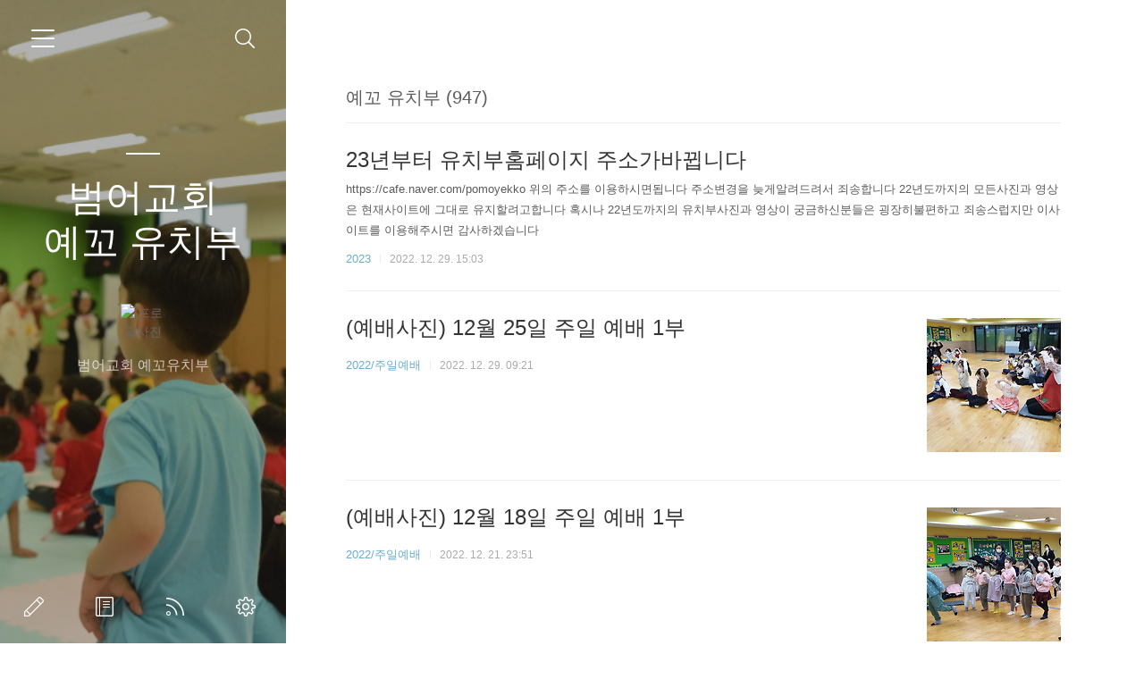

--- FILE ---
content_type: text/html;charset=UTF-8
request_url: https://pomoyekko.tistory.com/category?page=1
body_size: 46828
content:
<!doctype html>
<html lang="ko">

                                                                                <head>
                <script type="text/javascript">if (!window.T) { window.T = {} }
window.T.config = {"TOP_SSL_URL":"https://www.tistory.com","PREVIEW":false,"ROLE":"guest","PREV_PAGE":"","NEXT_PAGE":"","BLOG":{"id":1830062,"name":"pomoyekko","title":"범어교회 예꼬 유치부","isDormancy":false,"nickName":"credo.hwaya__","status":"open","profileStatus":"normal"},"NEED_COMMENT_LOGIN":false,"COMMENT_LOGIN_CONFIRM_MESSAGE":"","LOGIN_URL":"https://www.tistory.com/auth/login/?redirectUrl=https://pomoyekko.tistory.com/category","DEFAULT_URL":"https://pomoyekko.tistory.com","USER":{"name":null,"homepage":null,"id":0,"profileImage":null},"SUBSCRIPTION":{"status":"none","isConnected":false,"isPending":false,"isWait":false,"isProcessing":false,"isNone":true},"IS_LOGIN":false,"HAS_BLOG":false,"IS_SUPPORT":false,"IS_SCRAPABLE":false,"TOP_URL":"http://www.tistory.com","JOIN_URL":"https://www.tistory.com/member/join","PHASE":"prod","ROLE_GROUP":"visitor"};
window.T.entryInfo = null;
window.appInfo = {"domain":"tistory.com","topUrl":"https://www.tistory.com","loginUrl":"https://www.tistory.com/auth/login","logoutUrl":"https://www.tistory.com/auth/logout"};
window.initData = {};

window.TistoryBlog = {
    basePath: "",
    url: "https://pomoyekko.tistory.com",
    tistoryUrl: "https://pomoyekko.tistory.com",
    manageUrl: "https://pomoyekko.tistory.com/manage",
    token: "IAHtUcTkgUXIIf49GGHc+pJbFq2InYhoA4gpJiX5y0XCdRcxIcIYdsIf7QnimJ0n"
};
var servicePath = "";
var blogURL = "";</script>

                
                
                
                        <!-- BusinessLicenseInfo - START -->
        
            <link href="https://tistory1.daumcdn.net/tistory_admin/userblog/userblog-7c7a62cfef2026f12ec313f0ebcc6daafb4361d7/static/plugin/BusinessLicenseInfo/style.css" rel="stylesheet" type="text/css"/>

            <script>function switchFold(entryId) {
    var businessLayer = document.getElementById("businessInfoLayer_" + entryId);

    if (businessLayer) {
        if (businessLayer.className.indexOf("unfold_license") > 0) {
            businessLayer.className = "business_license_layer";
        } else {
            businessLayer.className = "business_license_layer unfold_license";
        }
    }
}
</script>

        
        <!-- BusinessLicenseInfo - END -->
        <!-- DaumShow - START -->
        <style type="text/css">#daumSearchBox {
    height: 21px;
    background-image: url(//i1.daumcdn.net/imgsrc.search/search_all/show/tistory/plugin/bg_search2_2.gif);
    margin: 5px auto;
    padding: 0;
}

#daumSearchBox input {
    background: none;
    margin: 0;
    padding: 0;
    border: 0;
}

#daumSearchBox #daumLogo {
    width: 34px;
    height: 21px;
    float: left;
    margin-right: 5px;
    background-image: url(//i1.daumcdn.net/img-media/tistory/img/bg_search1_2_2010ci.gif);
}

#daumSearchBox #show_q {
    background-color: transparent;
    border: none;
    font: 12px Gulim, Sans-serif;
    color: #555;
    margin-top: 4px;
    margin-right: 15px;
    float: left;
}

#daumSearchBox #show_btn {
    background-image: url(//i1.daumcdn.net/imgsrc.search/search_all/show/tistory/plugin/bt_search_2.gif);
    width: 37px;
    height: 21px;
    float: left;
    margin: 0;
    cursor: pointer;
    text-indent: -1000em;
}
</style>

        <!-- DaumShow - END -->

<!-- System - START -->

<!-- System - END -->

        <!-- TistoryProfileLayer - START -->
        <link href="https://tistory1.daumcdn.net/tistory_admin/userblog/userblog-7c7a62cfef2026f12ec313f0ebcc6daafb4361d7/static/plugin/TistoryProfileLayer/style.css" rel="stylesheet" type="text/css"/>
<script type="text/javascript" src="https://tistory1.daumcdn.net/tistory_admin/userblog/userblog-7c7a62cfef2026f12ec313f0ebcc6daafb4361d7/static/plugin/TistoryProfileLayer/script.js"></script>

        <!-- TistoryProfileLayer - END -->

                
                <meta http-equiv="X-UA-Compatible" content="IE=Edge">
<meta name="format-detection" content="telephone=no">
<script src="//t1.daumcdn.net/tistory_admin/lib/jquery/jquery-3.5.1.min.js" integrity="sha256-9/aliU8dGd2tb6OSsuzixeV4y/faTqgFtohetphbbj0=" crossorigin="anonymous"></script>
<script type="text/javascript" src="//t1.daumcdn.net/tiara/js/v1/tiara-1.2.0.min.js"></script><meta name="referrer" content="always"/>
<meta name="google-adsense-platform-account" content="ca-host-pub-9691043933427338"/>
<meta name="google-adsense-platform-domain" content="tistory.com"/>
<meta name="description" content="'분류 전체보기' 카테고리의 글 목록"/>

    <!-- BEGIN OPENGRAPH -->
    <meta property="og:type" content="website"/>
<meta property="og:site_name" content="범어교회 예꼬 유치부"/>
<meta property="og:title" content="'분류 전체보기' 카테고리의 글 목록"/>
<meta property="og:description" content="유치부에 오신 것을 환영합니다~"/>
<meta property="og:image" content="https://img1.daumcdn.net/thumb/R800x0/?scode=mtistory2&amp;fname=https%3A%2F%2Ft1.daumcdn.net%2Fcfile%2Ftistory%2F2623153758060D1020"/>
    <!-- END OPENGRAPH -->

    <!-- BEGIN TWITTERCARD -->
    <meta name="twitter:card" content="summary_large_image"/>
<meta name="twitter:site" content="@TISTORY"/>
<meta name="twitter:title" content="'분류 전체보기' 카테고리의 글 목록"/>
<meta name="twitter:description" content="유치부에 오신 것을 환영합니다~"/>
<meta property="twitter:image" content="https://img1.daumcdn.net/thumb/R800x0/?scode=mtistory2&amp;fname=https%3A%2F%2Ft1.daumcdn.net%2Fcfile%2Ftistory%2F2623153758060D1020"/>
    <!-- END TWITTERCARD -->
<script type="module" src="https://tistory1.daumcdn.net/tistory_admin/userblog/userblog-7c7a62cfef2026f12ec313f0ebcc6daafb4361d7/static/pc/dist/index.js" defer=""></script>
<script type="text/javascript" src="https://tistory1.daumcdn.net/tistory_admin/userblog/userblog-7c7a62cfef2026f12ec313f0ebcc6daafb4361d7/static/pc/dist/index-legacy.js" defer="" nomodule="true"></script>
<script type="text/javascript" src="https://tistory1.daumcdn.net/tistory_admin/userblog/userblog-7c7a62cfef2026f12ec313f0ebcc6daafb4361d7/static/pc/dist/polyfills-legacy.js" defer="" nomodule="true"></script>
<link rel="stylesheet" type="text/css" href="https://t1.daumcdn.net/tistory_admin/www/style/font.css"/>
<link rel="stylesheet" type="text/css" href="https://tistory1.daumcdn.net/tistory_admin/userblog/userblog-7c7a62cfef2026f12ec313f0ebcc6daafb4361d7/static/style/content.css"/>
<link rel="stylesheet" type="text/css" href="https://tistory1.daumcdn.net/tistory_admin/userblog/userblog-7c7a62cfef2026f12ec313f0ebcc6daafb4361d7/static/pc/dist/index.css"/>
<script type="text/javascript">(function() {
    var tjQuery = jQuery.noConflict(true);
    window.tjQuery = tjQuery;
    window.orgjQuery = window.jQuery; window.jQuery = tjQuery;
    window.jQuery = window.orgjQuery; delete window.orgjQuery;
})()</script>
<script type="text/javascript" src="https://tistory1.daumcdn.net/tistory_admin/userblog/userblog-7c7a62cfef2026f12ec313f0ebcc6daafb4361d7/static/script/base.js"></script>
<script type="text/javascript" src="//developers.kakao.com/sdk/js/kakao.min.js"></script>

                
	<meta charset="UTF-8">
	<meta name="viewport" content="user-scalable=no,initial-scale=1.0,maximum-scale=1.0,minimum-scale=1.0,width=device-width,target-densitydpi=medium-dpi">
	<title>'분류 전체보기' 카테고리의 글 목록 - 범어교회 예꼬 유치부</title>
	<link rel="alternate" type="application/rss+xml" title="범어교회 예꼬 유치부" href="https://pomoyekko.tistory.com/rss" />

	<link rel="stylesheet" href="https://tistory1.daumcdn.net/tistory/1830062/skin/style.css?_version_=1641192900">
	<link rel="stylesheet" href="https://tistory1.daumcdn.net/tistory/1830062/skin/images/font.css?_version_=1641192900">

	<!--[if lt IE 9]>
    <script src="https://ajax.googleapis.com/ajax/libs/jquery/1.11.3/jquery.min.js"></script>
	<![endif]-->
	<!--[if gte IE 9]><!-->
	<script src="https://ajax.googleapis.com/ajax/libs/jquery/2.1.4/jquery.min.js"></script>
	<!--<![endif]-->

                
                
                <style type="text/css">.another_category {
    border: 1px solid #E5E5E5;
    padding: 10px 10px 5px;
    margin: 10px 0;
    clear: both;
}

.another_category h4 {
    font-size: 12px !important;
    margin: 0 !important;
    border-bottom: 1px solid #E5E5E5 !important;
    padding: 2px 0 6px !important;
}

.another_category h4 a {
    font-weight: bold !important;
}

.another_category table {
    table-layout: fixed;
    border-collapse: collapse;
    width: 100% !important;
    margin-top: 10px !important;
}

* html .another_category table {
    width: auto !important;
}

*:first-child + html .another_category table {
    width: auto !important;
}

.another_category th, .another_category td {
    padding: 0 0 4px !important;
}

.another_category th {
    text-align: left;
    font-size: 12px !important;
    font-weight: normal;
    word-break: break-all;
    overflow: hidden;
    line-height: 1.5;
}

.another_category td {
    text-align: right;
    width: 80px;
    font-size: 11px;
}

.another_category th a {
    font-weight: normal;
    text-decoration: none;
    border: none !important;
}

.another_category th a.current {
    font-weight: bold;
    text-decoration: none !important;
    border-bottom: 1px solid !important;
}

.another_category th span {
    font-weight: normal;
    text-decoration: none;
    font: 10px Tahoma, Sans-serif;
    border: none !important;
}

.another_category_color_gray, .another_category_color_gray h4 {
    border-color: #E5E5E5 !important;
}

.another_category_color_gray * {
    color: #909090 !important;
}

.another_category_color_gray th a.current {
    border-color: #909090 !important;
}

.another_category_color_gray h4, .another_category_color_gray h4 a {
    color: #737373 !important;
}

.another_category_color_red, .another_category_color_red h4 {
    border-color: #F6D4D3 !important;
}

.another_category_color_red * {
    color: #E86869 !important;
}

.another_category_color_red th a.current {
    border-color: #E86869 !important;
}

.another_category_color_red h4, .another_category_color_red h4 a {
    color: #ED0908 !important;
}

.another_category_color_green, .another_category_color_green h4 {
    border-color: #CCE7C8 !important;
}

.another_category_color_green * {
    color: #64C05B !important;
}

.another_category_color_green th a.current {
    border-color: #64C05B !important;
}

.another_category_color_green h4, .another_category_color_green h4 a {
    color: #3EA731 !important;
}

.another_category_color_blue, .another_category_color_blue h4 {
    border-color: #C8DAF2 !important;
}

.another_category_color_blue * {
    color: #477FD6 !important;
}

.another_category_color_blue th a.current {
    border-color: #477FD6 !important;
}

.another_category_color_blue h4, .another_category_color_blue h4 a {
    color: #1960CA !important;
}

.another_category_color_violet, .another_category_color_violet h4 {
    border-color: #E1CEEC !important;
}

.another_category_color_violet * {
    color: #9D64C5 !important;
}

.another_category_color_violet th a.current {
    border-color: #9D64C5 !important;
}

.another_category_color_violet h4, .another_category_color_violet h4 a {
    color: #7E2CB5 !important;
}
</style>

                
                <link rel="stylesheet" type="text/css" href="https://tistory1.daumcdn.net/tistory_admin/userblog/userblog-7c7a62cfef2026f12ec313f0ebcc6daafb4361d7/static/style/revenue.css"/>
<link rel="canonical" href="https://pomoyekko.tistory.com"/>

<!-- BEGIN STRUCTURED_DATA -->
<script type="application/ld+json">
    {"@context":"http://schema.org","@type":"BreadcrumbList","itemListElement":[{"@type":"ListItem","position":0,"item":{"@id":"https://pomoyekko.tistory.com/1142","name":"23년부터 유치부홈페이지 주소가바뀝니다"}},{"@type":"ListItem","position":1,"item":{"@id":"https://pomoyekko.tistory.com/1141","name":"(예배사진) 12월 25일 주일 예배 1부"}},{"@type":"ListItem","position":2,"item":{"@id":"https://pomoyekko.tistory.com/1140","name":"(예배사진) 12월 18일 주일 예배 1부"}},{"@type":"ListItem","position":3,"item":{"@id":"https://pomoyekko.tistory.com/1139","name":"(예배사진) 12월 18일 주일 예배 2부"}},{"@type":"ListItem","position":4,"item":{"@id":"https://pomoyekko.tistory.com/1138","name":"(예배사진) 12월 11일 주일 예배 2부"}},{"@type":"ListItem","position":5,"item":{"@id":"https://pomoyekko.tistory.com/1137","name":"(예배사진) 12월 11일 주일 예배 1부"}},{"@type":"ListItem","position":6,"item":{"@id":"https://pomoyekko.tistory.com/1136","name":"(예배사진) 12월 4일 주일 예배 1부"}},{"@type":"ListItem","position":7,"item":{"@id":"https://pomoyekko.tistory.com/1135","name":"(예배사진) 11월 27일 주일 예배 1부"}},{"@type":"ListItem","position":8,"item":{"@id":"https://pomoyekko.tistory.com/1134","name":"(예배사진) 11월 27일 주일 예배 2부"}},{"@type":"ListItem","position":9,"item":{"@id":"https://pomoyekko.tistory.com/1133","name":"(예배사진) 11월 20일 주일 예배 1부"}}]}
</script>
<!-- END STRUCTURED_DATA -->
<link rel="stylesheet" type="text/css" href="https://tistory1.daumcdn.net/tistory_admin/userblog/userblog-7c7a62cfef2026f12ec313f0ebcc6daafb4361d7/static/style/dialog.css"/>
<link rel="stylesheet" type="text/css" href="//t1.daumcdn.net/tistory_admin/www/style/top/font.css"/>
<link rel="stylesheet" type="text/css" href="https://tistory1.daumcdn.net/tistory_admin/userblog/userblog-7c7a62cfef2026f12ec313f0ebcc6daafb4361d7/static/style/postBtn.css"/>
<link rel="stylesheet" type="text/css" href="https://tistory1.daumcdn.net/tistory_admin/userblog/userblog-7c7a62cfef2026f12ec313f0ebcc6daafb4361d7/static/style/tistory.css"/>
<script type="text/javascript" src="https://tistory1.daumcdn.net/tistory_admin/userblog/userblog-7c7a62cfef2026f12ec313f0ebcc6daafb4361d7/static/script/common.js"></script>

                
                </head>

                                                <body id="tt-body-category">
                
                
                


<div id="dkIndex">
    <!--웹접근성용 바로가기 링크 모음-->
    <a href="#dkBody">본문 바로가기</a>
</div>
<div id="dkWrap" class="wrap_skin">
    <!-- 카테고리버튼 클릭시 'navi_on' 클래스 부여 -->
    <div id="dkHead" role="banner" class="area_head">
        <h1 class="screen_out">범어교회 예꼬 유치부</h1>
        <button type="button" class="btn_cate">
            <span class="ico_skin ico_cate">카테고리</span>
        </button>
        <div class="area_search ">
            <button type="button" class="btn_search">
                <span class="ico_skin ico_search">검색하기</span>
            </button>
			
	            <form action="#" method="get" class="frm_search box_search" onsubmit="try {
    window.location.href = '/search' + '/' + looseURIEncode(document.getElementsByName('search')[0].value);
    document.getElementsByName('search')[0].value = '';
    return false;
} catch (e) {}">
	                <fieldset>
	                    <legend class="screen_out">검색하기</legend>
	                    <label for="search" class="lab_search screen_out">Search</label>
	                    <input type="text" name="search" id="search" class="tf_search" placeholder="Search" value="" data-value="">
	                    <span class="ico_skin ico_search"></span>
	                </fieldset>
	            </form>
			
        </div>
        <div class="area_profile">
            <div class="tit_post">
                <a href="/" class="link_post"><!---->범어교회<br>예꼬 유치부</a>
            </div>
            <span class="thumb_profile">
                <img src="https://t1.daumcdn.net/cfile/tistory/2623153758060D1020" class="img_profile" alt="프로필사진">
            </span>
            <span class="txt_profile">범어교회 예꼬유치부</span>
        </div>
    </div>
    <hr class="hide">
    <div id="dkContent" class="cont_skin" role="main">
        <div id="cMain">
            <div id="mFeature" class="wrap_sub">
                <div class="cont_sub">
                    <div class="inner_sub">
                        <div class="area_sub">
                            <div role="navigation" class="area_navi">
                                <ul class="tt_category"><li class=""><a href="/category" class="link_tit"> 예꼬 유치부 <span class="c_cnt">(947)</span> </a>
  <ul class="category_list"><li class=""><a href="/category/2023" class="link_item"> 2023 <span class="c_cnt">(1)</span> </a></li>
<li class=""><a href="/category/2022" class="link_item"> 2022 <span class="c_cnt">(108)</span> </a>
  <ul class="sub_category_list"><li class=""><a href="/category/2022/%EC%A3%BC%EC%9D%BC%EC%98%88%EB%B0%B0" class="link_sub_item"> 주일예배 <span class="c_cnt">(91)</span> </a></li>
<li class=""><a href="/category/2022/%EC%9C%A0%EC%B9%98%EB%B6%80%20%EA%B3%B5%EC%A7%80" class="link_sub_item"> 유치부 공지 <span class="c_cnt">(0)</span> </a></li>
<li class=""><a href="/category/2022/%EC%B0%AC%EC%96%91%EC%98%81%EC%83%81" class="link_sub_item"> 찬양영상 <span class="c_cnt">(9)</span> </a></li>
<li class=""><a href="/category/2022/%EC%98%A8%EB%9D%BC%EC%9D%B8%20%EC%98%88%EB%B0%B0" class="link_sub_item"> 온라인 예배 <span class="c_cnt">(1)</span> </a></li>
<li class=""><a href="/category/2022/2022%20%EC%97%AC%EB%A6%84%EC%84%B1%EA%B2%BD%ED%95%99%EA%B5%90" class="link_sub_item"> 2022 여름성경학교 <span class="c_cnt">(7)</span> </a></li>
</ul>
</li>
<li class=""><a href="/category/2021" class="link_item"> 2021 <span class="c_cnt">(120)</span> </a>
  <ul class="sub_category_list"><li class=""><a href="/category/2021/%EC%A3%BC%EC%9D%BC%EC%98%88%EB%B0%B0" class="link_sub_item"> 주일예배 <span class="c_cnt">(105)</span> </a></li>
<li class=""><a href="/category/2021/%EC%9C%A0%EC%B9%98%EB%B6%80%EA%B3%B5%EC%A7%80" class="link_sub_item"> 유치부공지 <span class="c_cnt">(3)</span> </a></li>
<li class=""><a href="/category/2021/%EC%B0%AC%EC%96%91%EC%98%81%EC%83%81" class="link_sub_item"> 찬양영상 <span class="c_cnt">(11)</span> </a></li>
<li class=""><a href="/category/2021/%EC%98%A8%EB%9D%BC%EC%9D%B8%20%EC%98%88%EB%B0%B0" class="link_sub_item"> 온라인 예배 <span class="c_cnt">(1)</span> </a></li>
</ul>
</li>
<li class=""><a href="/category/2020" class="link_item"> 2020 <span class="c_cnt">(155)</span> </a>
  <ul class="sub_category_list"><li class=""><a href="/category/2020/%EC%A3%BC%EC%9D%BC%EC%98%88%EB%B0%B0" class="link_sub_item"> 주일예배 <span class="c_cnt">(78)</span> </a></li>
<li class=""><a href="/category/2020/%EC%9C%A0%EC%B9%98%EB%B6%80%EA%B3%B5%EC%A7%80" class="link_sub_item"> 유치부공지 <span class="c_cnt">(8)</span> </a></li>
<li class=""><a href="/category/2020/%EC%98%88%EA%BC%AC%EC%98%81%EC%83%81" class="link_sub_item"> 예꼬영상 <span class="c_cnt">(55)</span> </a></li>
<li class=""><a href="/category/2020/%EC%B0%AC%EC%96%91%EC%98%81%EC%83%81" class="link_sub_item"> 찬양영상 <span class="c_cnt">(14)</span> </a></li>
<li class=""><a href="/category/2020/%EC%98%88%EA%BC%AC%EC%A3%BC%EB%B3%B4" class="link_sub_item"> 예꼬주보 <span class="c_cnt">(0)</span> </a></li>
</ul>
</li>
<li class=""><a href="/category/2019" class="link_item"> 2019 <span class="c_cnt">(26)</span> </a>
  <ul class="sub_category_list"><li class=""><a href="/category/2019/%EC%A3%BC%EC%9D%BC%EC%98%88%EB%B0%B0" class="link_sub_item"> 주일예배 <span class="c_cnt">(18)</span> </a></li>
<li class=""><a href="/category/2019/%EC%9C%A0%EC%B9%98%EB%B6%80%EA%B3%B5%EC%A7%80" class="link_sub_item"> 유치부공지 <span class="c_cnt">(0)</span> </a></li>
<li class=""><a href="/category/2019/%EB%8F%99%EC%98%81%EC%83%81" class="link_sub_item"> 동영상 <span class="c_cnt">(7)</span> </a></li>
</ul>
</li>
<li class=""><a href="/category/2018" class="link_item"> 2018 <span class="c_cnt">(102)</span> </a>
  <ul class="sub_category_list"><li class=""><a href="/category/2018/%EC%A3%BC%EC%9D%BC%EC%98%88%EB%B0%B0" class="link_sub_item"> 주일예배 <span class="c_cnt">(55)</span> </a></li>
<li class=""><a href="/category/2018/%EC%9C%A0%EC%B9%98%EB%B6%80%EA%B3%B5%EC%A7%80" class="link_sub_item"> 유치부공지 <span class="c_cnt">(2)</span> </a></li>
<li class=""><a href="/category/2018/%EB%8F%99%EC%98%81%EC%83%81" class="link_sub_item"> 동영상 <span class="c_cnt">(27)</span> </a></li>
<li class=""><a href="/category/2018/%EC%9C%A0%EC%B9%98%EB%B6%80%EC%A3%BC%EB%B3%B4" class="link_sub_item"> 유치부주보 <span class="c_cnt">(6)</span> </a></li>
<li class=""><a href="/category/2018/%EC%98%88%EA%BC%AC%20%EC%A0%9C%EC%9E%90%ED%9B%88%EB%A0%A8" class="link_sub_item"> 예꼬 제자훈련 <span class="c_cnt">(8)</span> </a></li>
<li class=""><a href="/category/2018/%EC%B0%AC%EC%96%91" class="link_sub_item"> 찬양 <span class="c_cnt">(4)</span> </a></li>
</ul>
</li>
<li class=""><a href="/category/2017" class="link_item"> 2017 <span class="c_cnt">(83)</span> </a>
  <ul class="sub_category_list"><li class=""><a href="/category/2017/%EC%A3%BC%EC%9D%BC%EC%98%88%EB%B0%B0" class="link_sub_item"> 주일예배 <span class="c_cnt">(59)</span> </a></li>
<li class=""><a href="/category/2017/%EC%9C%A0%EC%B9%98%EB%B6%80%EA%B3%B5%EC%A7%80" class="link_sub_item"> 유치부공지 <span class="c_cnt">(0)</span> </a></li>
<li class=""><a href="/category/2017/%EB%8F%99%EC%98%81%EC%83%81" class="link_sub_item"> 동영상 <span class="c_cnt">(13)</span> </a></li>
<li class=""><a href="/category/2017/%EB%B4%84%ED%95%99%EA%B8%B0%20%EC%98%88%EA%BC%AC%20%EC%A0%9C%EC%9E%90%ED%9B%88%EB%A0%A8" class="link_sub_item"> 봄학기 예꼬 제자훈련 <span class="c_cnt">(9)</span> </a></li>
<li class=""><a href="/category/2017/%EC%9C%A0%EC%B9%98%EB%B6%80%EC%A3%BC%EB%B3%B4" class="link_sub_item"> 유치부주보 <span class="c_cnt">(0)</span> </a></li>
<li class=""><a href="/category/2017/%EC%97%AC%EB%A6%84%EC%84%B1%EA%B2%BD%ED%95%99%EA%B5%90" class="link_sub_item"> 여름성경학교 <span class="c_cnt">(2)</span> </a></li>
</ul>
</li>
<li class=""><a href="/category/2016" class="link_item"> 2016 <span class="c_cnt">(165)</span> </a>
  <ul class="sub_category_list"><li class=""><a href="/category/2016/%EC%A3%BC%EC%9D%BC%EC%98%88%EB%B0%B0" class="link_sub_item"> 주일예배 <span class="c_cnt">(81)</span> </a></li>
<li class=""><a href="/category/2016/%EB%8F%99%EC%98%81%EC%83%81" class="link_sub_item"> 동영상 <span class="c_cnt">(55)</span> </a></li>
<li class=""><a href="/category/2016/%EC%9C%A0%EC%B9%98%EB%B6%80%EA%B3%B5%EC%A7%80" class="link_sub_item"> 유치부공지 <span class="c_cnt">(12)</span> </a></li>
<li class=""><a href="/category/2016/%EC%9C%A0%EC%B9%98%EB%B6%80%EC%B9%9C%EA%B5%AC%EB%93%A4" class="link_sub_item"> 유치부친구들 <span class="c_cnt">(15)</span> </a></li>
<li class=""><a href="/category/2016/303%EB%B9%84%EC%A0%84%EC%84%B1%EA%B2%BD%EC%95%94%EC%86%A1%2B%EC%84%B1%ED%92%88%ED%95%99%EA%B5%90%20%EC%A3%BC%EC%9D%BC%EC%A0%9C%EC%9E%90%EB%B0%98" class="link_sub_item"> 303비전성경암송+성품학교 주일제자반 <span class="c_cnt">(2)</span> </a></li>
</ul>
</li>
<li class=""><a href="/category/2015" class="link_item"> 2015 <span class="c_cnt">(126)</span> </a>
  <ul class="sub_category_list"><li class=""><a href="/category/2015/%EC%A3%BC%EC%9D%BC%EC%98%88%EB%B0%B0" class="link_sub_item"> 주일예배 <span class="c_cnt">(52)</span> </a></li>
<li class=""><a href="/category/2015/%EC%9C%A0%EC%B9%98%EB%B6%80%EA%B3%B5%EC%A7%80" class="link_sub_item"> 유치부공지 <span class="c_cnt">(31)</span> </a></li>
<li class=""><a href="/category/2015/%EC%9C%A0%EC%B9%98%EB%B6%80%20%EC%B9%9C%EA%B5%AC%EB%93%A4" class="link_sub_item"> 유치부 친구들 <span class="c_cnt">(14)</span> </a></li>
<li class=""><a href="/category/2015/303%EB%B9%84%EC%A0%84%EC%84%B1%EA%B2%BD%EC%95%94%EC%86%A1%EC%A0%9C%EC%9E%90%EB%B0%98" class="link_sub_item"> 303비전성경암송제자반 <span class="c_cnt">(6)</span> </a></li>
<li class=""><a href="/category/2015/%EB%8F%99%EC%98%81%EC%83%81" class="link_sub_item"> 동영상 <span class="c_cnt">(23)</span> </a></li>
</ul>
</li>
<li class=""><a href="/category/%EC%98%88%EA%BC%AC%EC%A3%BC%EB%B3%B4" class="link_item"> 예꼬주보 <span class="c_cnt">(0)</span> </a></li>
</ul>
</li>
</ul>

								<a href="https://pomoyekko.tistory.com/guestbook" class="link_guestbook">Guestbook</a>
                            </div>
                            <div class="wrap_etc">
                                <div class="col_aside left_side">
                                
                                    <div class="box_aside">
                                        <strong class="tit_aside">Recent Posts</strong>
                                        <ul class="list_board">
                                            
                                        </ul>
                                    </div>
                                    
                                    <div class="box_aside">
                                        <strong class="tit_aside">Recent Comments</strong>
                                        <ul class="list_board">
                                            
                                        </ul>
                                    </div>
                                    
                                    <div class="box_aside">
                                        <strong class="tit_aside">Link</strong>
                                        <ul class="list_board">
                                            
                                        </ul>
                                    </div>
                                    
                                </div>


                                <div class="col_aside right_side">
                                
                                    <div class="box_aside box_calendar">
                                        <table class="tt-calendar" cellpadding="0" cellspacing="1" style="width: 100%; table-layout: fixed">
  <caption class="cal_month"><a href="/archive/202512" title="1개월 앞의 달력을 보여줍니다.">«</a> &nbsp; <a href="/archive/202601" title="현재 달의 달력을 보여줍니다.">2026/01</a> &nbsp; <a href="/archive/202602" title="1개월 뒤의 달력을 보여줍니다.">»</a></caption>
  <thead>
    <tr>
      <th class="cal_week2">일</th>
      <th class="cal_week1">월</th>
      <th class="cal_week1">화</th>
      <th class="cal_week1">수</th>
      <th class="cal_week1">목</th>
      <th class="cal_week1">금</th>
      <th class="cal_week1">토</th>
    </tr>
  </thead>
  <tbody>
    <tr class="cal_week cal_current_week">
      <td class="cal_day1 cal_day2"> </td>
      <td class="cal_day1 cal_day2"> </td>
      <td class="cal_day1 cal_day2"> </td>
      <td class="cal_day1 cal_day2"> </td>
      <td class="cal_day cal_day3">1</td>
      <td class="cal_day cal_day3">2</td>
      <td class="cal_day cal_day3">3</td>
    </tr>
    <tr class="cal_week">
      <td class="cal_day cal_day3 cal_day_sunday">4</td>
      <td class="cal_day cal_day3">5</td>
      <td class="cal_day cal_day3">6</td>
      <td class="cal_day cal_day3">7</td>
      <td class="cal_day cal_day3">8</td>
      <td class="cal_day cal_day3">9</td>
      <td class="cal_day cal_day3">10</td>
    </tr>
    <tr class="cal_week">
      <td class="cal_day cal_day3 cal_day_sunday">11</td>
      <td class="cal_day cal_day3">12</td>
      <td class="cal_day cal_day3">13</td>
      <td class="cal_day cal_day3">14</td>
      <td class="cal_day cal_day3">15</td>
      <td class="cal_day cal_day3">16</td>
      <td class="cal_day cal_day3">17</td>
    </tr>
    <tr class="cal_week">
      <td class="cal_day cal_day3 cal_day_sunday">18</td>
      <td class="cal_day cal_day3">19</td>
      <td class="cal_day cal_day3">20</td>
      <td class="cal_day cal_day3">21</td>
      <td class="cal_day cal_day3">22</td>
      <td class="cal_day cal_day3">23</td>
      <td class="cal_day cal_day3">24</td>
    </tr>
    <tr class="cal_week">
      <td class="cal_day cal_day3 cal_day_sunday">25</td>
      <td class="cal_day cal_day4">26</td>
      <td class="cal_day cal_day3">27</td>
      <td class="cal_day cal_day3">28</td>
      <td class="cal_day cal_day3">29</td>
      <td class="cal_day cal_day3">30</td>
      <td class="cal_day cal_day3">31</td>
    </tr>
  </tbody>
</table>
                                    </div>
                                    
                                    <div class="box_aside box_tag">
                                        <strong class="tit_aside">Tags</strong>
                                        <ul class="list_tag">
                                            
											<li><a href="/tag/%EC%98%88%EA%BC%AC" class="link_tag cloud3">예꼬</a></li>
    										
											<li><a href="/tag/%EB%B2%94%EC%96%B4%EA%B5%90%ED%9A%8C" class="link_tag cloud1">범어교회</a></li>
    										
											<li><a href="/tag/%EC%98%88%EB%B0%B0" class="link_tag cloud5">예배</a></li>
    										
											<li><a href="/tag/%EC%98%88%EA%BE%9C" class="link_tag cloud5">예꾜</a></li>
    										
											<li><a href="/tag/%EC%8B%AD%EA%B3%84%EB%AA%85" class="link_tag cloud5">십계명</a></li>
    										
											<li><a href="/tag/%EC%9C%A0%EC%B9%98%EB%B6%80" class="link_tag cloud1">유치부</a></li>
    										
											<li><a href="/tag/2%EA%B3%84%EB%AA%85" class="link_tag cloud5">2계명</a></li>
    										
											<li><a href="/tag/%EC%A3%BC%EC%9D%BC%ED%95%99%EA%B5%90" class="link_tag cloud5">주일학교</a></li>
    										
											<li><a href="/tag/%EC%9C%A8%EB%8F%99" class="link_tag cloud5">율동</a></li>
    										
											<li><a href="/tag/1%EA%B3%84%EB%AA%85" class="link_tag cloud5">1계명</a></li>
    										
											<li><a href="/tag/%EB%8F%99%EC%98%81%EC%83%81" class="link_tag cloud5">동영상</a></li>
    										
											<li><a href="/tag/%EC%A3%BC%EC%9D%BC%EC%98%88%EB%B0%B0" class="link_tag cloud5">주일예배</a></li>
    										
                                        </ul>
                                        <a href="https://pomoyekko.tistory.com/tag" class="link_more">more</a>
                                    </div>
                                    
                                    <div class="box_aside box_archive">
                                        <strong class="tit_aside">Archives</strong>
                                        <ul class="list_keep">
                                            
                                        </ul>
                                    </div>
                                    
                                    <div class="box_aside box_visitor">
                                        <dl class="list_visitor">
                                            <dt>Today</dt>
                                            <dd></dd>
                                        </dl>
                                        <dl class="list_total">
                                            <dt>Total</dt>
                                            <dd></dd>
                                        </dl>
                                    </div>
                                    
                                </div>
                            </div>
                        </div>
                    </div>
                    <button type="button" class="ico_skin btn_close">닫기</button>

                    <strong class="screen_out">관리 메뉴</strong>
                    <ul class="list_control">
                        <li><a href="https://pomoyekko.tistory.com/manage/entry/post" class="ico_skin link_write" title="글쓰기">글쓰기</a></li>
                        <li><a href="https://pomoyekko.tistory.com/guestbook" class="ico_skin link_memo" title="방명록">방명록</a></li>
                        <li><a href="https://pomoyekko.tistory.com/rss" class="ico_skin link_rss" title="RSS">RSS</a></li>
                        <li><a href="https://pomoyekko.tistory.com/manage" class="ico_skin link_manage" title="관리">관리</a></li>
                    </ul>
                </div>
            </div>

            <div id="mArticle" class="article_skin">

				
				<div class="list_title">
					<h2 id="dkBody" class="tit_skin"><span class="screen_out">목록</span><span class="txt_title">예꼬 유치부 (947)</span></h2>
				</div>
				

				<div class="index_title">
					<h2 class="tit_skin"><span class="txt_title">범어교회 예꼬 유치부</span></h2>
				</div>

                            
                
	
		<div class="list_content">
			
			<a href="/1142" class="link_post">
				<strong class="tit_post ">23년부터 유치부홈페이지 주소가바뀝니다</strong>
				<p class="txt_post">https://cafe.naver.com/pomoyekko 위의 주소를 이용하시면됩니다 주소변경을 늦게알려드려서 죄송합니다 22년도까지의 모든사진과 영상은 현재사이트에 그대로 유지할려고합니다 혹시나 22년도까지의 유치부사진과 영상이 궁금하신분들은 굉장히불편하고 죄송스럽지만 이사이트를 이용해주시면 감사하겠습니다</p>
			</a>
			<div class="detail_info">
				<a href="/category/2023" class="link_cate">2023</a>
				<span class="txt_bar"></span>
				<span class="txt_date">2022. 12. 29. 15:03</span>
			</div>
		</div>
	


                
            
                
            
                
	
		<div class="list_content">
			
				<a href="/1141" class="thumbnail_post"><img src="//i1.daumcdn.net/thumb/C150x150/?fname=https%3A%2F%2Fblog.kakaocdn.net%2Fdna%2FdGfjqj%2FbtrURTefReQ%2FAAAAAAAAAAAAAAAAAAAAAFUnqOahMqQzeQTqwzvNjYgxHVANb7dCnCrUmD0GvTE7%2Fimg.jpg%3Fcredential%3DyqXZFxpELC7KVnFOS48ylbz2pIh7yKj8%26expires%3D1769871599%26allow_ip%3D%26allow_referer%3D%26signature%3DgOsRdLT6gU04FaYb8fJf5uIsEW4%253D"></a>
			
			<a href="/1141" class="link_post">
				<strong class="tit_post ">(예배사진) 12월 25일 주일 예배 1부</strong>
				<p class="txt_post"></p>
			</a>
			<div class="detail_info">
				<a href="/category/2022/%EC%A3%BC%EC%9D%BC%EC%98%88%EB%B0%B0" class="link_cate">2022/주일예배</a>
				<span class="txt_bar"></span>
				<span class="txt_date">2022. 12. 29. 09:21</span>
			</div>
		</div>
	


                
            
                
            
                
	
		<div class="list_content">
			
				<a href="/1140" class="thumbnail_post"><img src="//i1.daumcdn.net/thumb/C150x150/?fname=https%3A%2F%2Fblog.kakaocdn.net%2Fdna%2FrgCeH%2FbtrUgistW0z%2FAAAAAAAAAAAAAAAAAAAAAM9PlYQW-P3WorYBGO0Xp-cafTDKfUewM146uqqx_GfG%2Fimg.jpg%3Fcredential%3DyqXZFxpELC7KVnFOS48ylbz2pIh7yKj8%26expires%3D1769871599%26allow_ip%3D%26allow_referer%3D%26signature%3DCm9b96Z9yW3U7hA5a27b4WGvAKg%253D"></a>
			
			<a href="/1140" class="link_post">
				<strong class="tit_post ">(예배사진) 12월 18일 주일 예배 1부</strong>
				<p class="txt_post"></p>
			</a>
			<div class="detail_info">
				<a href="/category/2022/%EC%A3%BC%EC%9D%BC%EC%98%88%EB%B0%B0" class="link_cate">2022/주일예배</a>
				<span class="txt_bar"></span>
				<span class="txt_date">2022. 12. 21. 23:51</span>
			</div>
		</div>
	


                
            
                
            
                
	
		<div class="list_content">
			
				<a href="/1139" class="thumbnail_post"><img src="//i1.daumcdn.net/thumb/C150x150/?fname=https%3A%2F%2Fblog.kakaocdn.net%2Fdna%2FJ7PD1%2FbtrUfKJsK3y%2FAAAAAAAAAAAAAAAAAAAAANGDJeDfh9HpzT_iPjelXGwOIdFSJgd6VHOPxZg2Y9cL%2Fimg.jpg%3Fcredential%3DyqXZFxpELC7KVnFOS48ylbz2pIh7yKj8%26expires%3D1769871599%26allow_ip%3D%26allow_referer%3D%26signature%3Dee%252FJm4XlwtbNzdTVepZOFn2Z0v0%253D"></a>
			
			<a href="/1139" class="link_post">
				<strong class="tit_post ">(예배사진) 12월 18일 주일 예배 2부</strong>
				<p class="txt_post"></p>
			</a>
			<div class="detail_info">
				<a href="/category/2022/%EC%A3%BC%EC%9D%BC%EC%98%88%EB%B0%B0" class="link_cate">2022/주일예배</a>
				<span class="txt_bar"></span>
				<span class="txt_date">2022. 12. 21. 22:56</span>
			</div>
		</div>
	


                
            
                
            
                
	
		<div class="list_content">
			
				<a href="/1138" class="thumbnail_post"><img src="//i1.daumcdn.net/thumb/C150x150/?fname=https%3A%2F%2Fblog.kakaocdn.net%2Fdna%2FNVg7w%2FbtrTmX3i6lQ%2FAAAAAAAAAAAAAAAAAAAAANxLAKAOVeKqzCJ82BYoIGtEz3drphSVqpRNDVmoleoE%2Fimg.jpg%3Fcredential%3DyqXZFxpELC7KVnFOS48ylbz2pIh7yKj8%26expires%3D1769871599%26allow_ip%3D%26allow_referer%3D%26signature%3DOUmWdrL9aDralE2TsmWIaIaqgpE%253D"></a>
			
			<a href="/1138" class="link_post">
				<strong class="tit_post ">(예배사진) 12월 11일 주일 예배 2부</strong>
				<p class="txt_post"></p>
			</a>
			<div class="detail_info">
				<a href="/category/2022/%EC%A3%BC%EC%9D%BC%EC%98%88%EB%B0%B0" class="link_cate">2022/주일예배</a>
				<span class="txt_bar"></span>
				<span class="txt_date">2022. 12. 11. 22:02</span>
			</div>
		</div>
	


                
            
                
            
                
	
		<div class="list_content">
			
				<a href="/1137" class="thumbnail_post"><img src="//i1.daumcdn.net/thumb/C150x150/?fname=https%3A%2F%2Fblog.kakaocdn.net%2Fdna%2FlEMnX%2FbtrTg3dakNq%2FAAAAAAAAAAAAAAAAAAAAAHinQ2-8XoDEEflocvL4HJn414J4x_Rc33rM2c_ALPZX%2Fimg.jpg%3Fcredential%3DyqXZFxpELC7KVnFOS48ylbz2pIh7yKj8%26expires%3D1769871599%26allow_ip%3D%26allow_referer%3D%26signature%3DHrXpUsv8KyhC5WIP1i9lIxaA%252Bd0%253D"></a>
			
			<a href="/1137" class="link_post">
				<strong class="tit_post ">(예배사진) 12월 11일 주일 예배 1부</strong>
				<p class="txt_post"></p>
			</a>
			<div class="detail_info">
				<a href="/category/2022/%EC%A3%BC%EC%9D%BC%EC%98%88%EB%B0%B0" class="link_cate">2022/주일예배</a>
				<span class="txt_bar"></span>
				<span class="txt_date">2022. 12. 11. 21:14</span>
			</div>
		</div>
	


                
            
                
            
                
	
		<div class="list_content">
			
				<a href="/1136" class="thumbnail_post"><img src="//i1.daumcdn.net/thumb/C150x150/?fname=https%3A%2F%2Fblog.kakaocdn.net%2Fdna%2Fvn7AN%2FbtrTgmaDcWV%2FAAAAAAAAAAAAAAAAAAAAAAZv0aBalPW2ps6rwUpE3z8w1O6ffrH_5GyBkm_z2mzg%2Fimg.jpg%3Fcredential%3DyqXZFxpELC7KVnFOS48ylbz2pIh7yKj8%26expires%3D1769871599%26allow_ip%3D%26allow_referer%3D%26signature%3DNjF69AbV7HJLWKt5ovapc9gndDI%253D"></a>
			
			<a href="/1136" class="link_post">
				<strong class="tit_post ">(예배사진) 12월 4일 주일 예배 1부</strong>
				<p class="txt_post"></p>
			</a>
			<div class="detail_info">
				<a href="/category/2022/%EC%A3%BC%EC%9D%BC%EC%98%88%EB%B0%B0" class="link_cate">2022/주일예배</a>
				<span class="txt_bar"></span>
				<span class="txt_date">2022. 12. 9. 14:16</span>
			</div>
		</div>
	


                
            
                
            
                
	
		<div class="list_content">
			
				<a href="/1135" class="thumbnail_post"><img src="//i1.daumcdn.net/thumb/C150x150/?fname=https%3A%2F%2Fblog.kakaocdn.net%2Fdna%2FdBHEfd%2FbtrSjv9d3gh%2FAAAAAAAAAAAAAAAAAAAAAG0xpZytovPP5PREZ0KKcVGyNhQpxw2z24TOyV48dB3C%2Fimg.jpg%3Fcredential%3DyqXZFxpELC7KVnFOS48ylbz2pIh7yKj8%26expires%3D1769871599%26allow_ip%3D%26allow_referer%3D%26signature%3D7OUnc%252BPVUqu0hOb4yXgp91ao0Sc%253D"></a>
			
			<a href="/1135" class="link_post">
				<strong class="tit_post ">(예배사진) 11월 27일 주일 예배 1부</strong>
				<p class="txt_post"></p>
			</a>
			<div class="detail_info">
				<a href="/category/2022/%EC%A3%BC%EC%9D%BC%EC%98%88%EB%B0%B0" class="link_cate">2022/주일예배</a>
				<span class="txt_bar"></span>
				<span class="txt_date">2022. 11. 28. 23:44</span>
			</div>
		</div>
	


                
            
                
            
                
	
		<div class="list_content">
			
				<a href="/1134" class="thumbnail_post"><img src="//i1.daumcdn.net/thumb/C150x150/?fname=https%3A%2F%2Fblog.kakaocdn.net%2Fdna%2Fbf9LMI%2FbtrSaJy2SSI%2FAAAAAAAAAAAAAAAAAAAAAHzcPSsaEQytSmYl1G23dYMvacP1yys50AAB3BxTx9jb%2Fimg.jpg%3Fcredential%3DyqXZFxpELC7KVnFOS48ylbz2pIh7yKj8%26expires%3D1769871599%26allow_ip%3D%26allow_referer%3D%26signature%3Dr9%252F6iFls5TUS%252FWk3FQVvrc1BZ1o%253D"></a>
			
			<a href="/1134" class="link_post">
				<strong class="tit_post ">(예배사진) 11월 27일 주일 예배 2부</strong>
				<p class="txt_post"></p>
			</a>
			<div class="detail_info">
				<a href="/category/2022/%EC%A3%BC%EC%9D%BC%EC%98%88%EB%B0%B0" class="link_cate">2022/주일예배</a>
				<span class="txt_bar"></span>
				<span class="txt_date">2022. 11. 27. 18:26</span>
			</div>
		</div>
	


                
            
                
            
                
	
		<div class="list_content">
			
				<a href="/1133" class="thumbnail_post"><img src="//i1.daumcdn.net/thumb/C150x150/?fname=https%3A%2F%2Fblog.kakaocdn.net%2Fdna%2FbqlR6r%2FbtrROIlWMD7%2FAAAAAAAAAAAAAAAAAAAAAHkxCkSgzqiFuBDlr_6Y-WxPfRsHkBMZ9RRenQVDHSEf%2Fimg.jpg%3Fcredential%3DyqXZFxpELC7KVnFOS48ylbz2pIh7yKj8%26expires%3D1769871599%26allow_ip%3D%26allow_referer%3D%26signature%3DnwX9uCQ4uS4QZcu%252F1AFPabOoRfg%253D"></a>
			
			<a href="/1133" class="link_post">
				<strong class="tit_post ">(예배사진) 11월 20일 주일 예배 1부</strong>
				<p class="txt_post"></p>
			</a>
			<div class="detail_info">
				<a href="/category/2022/%EC%A3%BC%EC%9D%BC%EC%98%88%EB%B0%B0" class="link_cate">2022/주일예배</a>
				<span class="txt_bar"></span>
				<span class="txt_date">2022. 11. 22. 02:07</span>
			</div>
		</div>
	


                
            
                
            

				

				

				

				

                
    				<div class="area_paging">
    					<span class="inner_paging">
                            <a  class="btn_prev no-more-prev"><span class="ico_skin ico_prev"></span>Prev</a>
    						
    							<a href="/category?page=1" class="link_page"><span class="selected">1</span></a>
    						
    							<a href="/category?page=2" class="link_page"><span class="">2</span></a>
    						
    							<a href="/category?page=3" class="link_page"><span class="">3</span></a>
    						
    							<a href="/category?page=4" class="link_page"><span class="">4</span></a>
    						
    							<a  class="link_page"><span class="">···</span></a>
    						
    							<a href="/category?page=95" class="link_page"><span class="">95</span></a>
    						
                            <a href="/category?page=2" class="btn_next ">Next<span class="ico_skin ico_next"></span></a>
    					</span>
    				</div>
                
            </div>
        </div>
    </div>
    <hr class="hide">
    <div id="dkFoot" role="contentinfo" class="area_foot">
        <small class="info_copyright">
            Blog is powered by
            <a href="http://www.kakaocorp.com" class="emph_t" target="_blank">kakao</a> / Designed by
            <a href="http://www.tistory.com" class="emph_t" target="_blank">Tistory</a>
        </small>
    </div>
</div>



<script src="https://tistory1.daumcdn.net/tistory/1830062/skin/images/script.js?_version_=1641192900"></script>
<div class="#menubar menu_toolbar ">
  <h2 class="screen_out">티스토리툴바</h2>
</div>
<div class="#menubar menu_toolbar "></div>
<div class="layer_tooltip">
  <div class="inner_layer_tooltip">
    <p class="desc_g"></p>
  </div>
</div>
<div id="editEntry" style="position:absolute;width:1px;height:1px;left:-100px;top:-100px"></div>


                        <!-- CallBack - START -->
        <script>                    (function () { 
                        var blogTitle = '범어교회 예꼬 유치부';
                        
                        (function () {
    function isShortContents () {
        return window.getSelection().toString().length < 30;
    }
    function isCommentLink (elementID) {
        return elementID === 'commentLinkClipboardInput'
    }

    function copyWithSource (event) {
        if (isShortContents() || isCommentLink(event.target.id)) {
            return;
        }
        var range = window.getSelection().getRangeAt(0);
        var contents = range.cloneContents();
        var temp = document.createElement('div');

        temp.appendChild(contents);

        var url = document.location.href;
        var decodedUrl = decodeURI(url);
        var postfix = ' [' + blogTitle + ':티스토리]';

        event.clipboardData.setData('text/plain', temp.innerText + '\n출처: ' + decodedUrl + postfix);
        event.clipboardData.setData('text/html', '<pre data-ke-type="codeblock">' + temp.innerHTML + '</pre>' + '출처: <a href="' + url + '">' + decodedUrl + '</a>' + postfix);
        event.preventDefault();
    }

    document.addEventListener('copy', copyWithSource);
})()

                    })()</script>

        <!-- CallBack - END -->

<!-- DragSearchHandler - START -->
<script src="//search1.daumcdn.net/search/statics/common/js/g/search_dragselection.min.js"></script>

<!-- DragSearchHandler - END -->

                
                <div style="margin:0; padding:0; border:none; background:none; float:none; clear:none; z-index:0"></div>
<script type="text/javascript" src="https://tistory1.daumcdn.net/tistory_admin/userblog/userblog-7c7a62cfef2026f12ec313f0ebcc6daafb4361d7/static/script/common.js"></script>
<script type="text/javascript">window.roosevelt_params_queue = window.roosevelt_params_queue || [{channel_id: 'dk', channel_label: '{tistory}'}]</script>
<script type="text/javascript" src="//t1.daumcdn.net/midas/rt/dk_bt/roosevelt_dk_bt.js" async="async"></script>

                
                <script>window.tiara = {"svcDomain":"user.tistory.com","section":"기타","trackPage":"글뷰_보기","page":"글뷰","key":"1830062","customProps":{"userId":"0","blogId":"1830062","entryId":"null","role":"guest","trackPage":"글뷰_보기","filterTarget":false},"entry":null,"kakaoAppKey":"3e6ddd834b023f24221217e370daed18","appUserId":"null","thirdProvideAgree":null}</script>
<script type="module" src="https://t1.daumcdn.net/tistory_admin/frontend/tiara/v1.0.6/index.js"></script>
<script src="https://t1.daumcdn.net/tistory_admin/frontend/tiara/v1.0.6/polyfills-legacy.js" nomodule="true" defer="true"></script>
<script src="https://t1.daumcdn.net/tistory_admin/frontend/tiara/v1.0.6/index-legacy.js" nomodule="true" defer="true"></script>

                </body>

</html>
